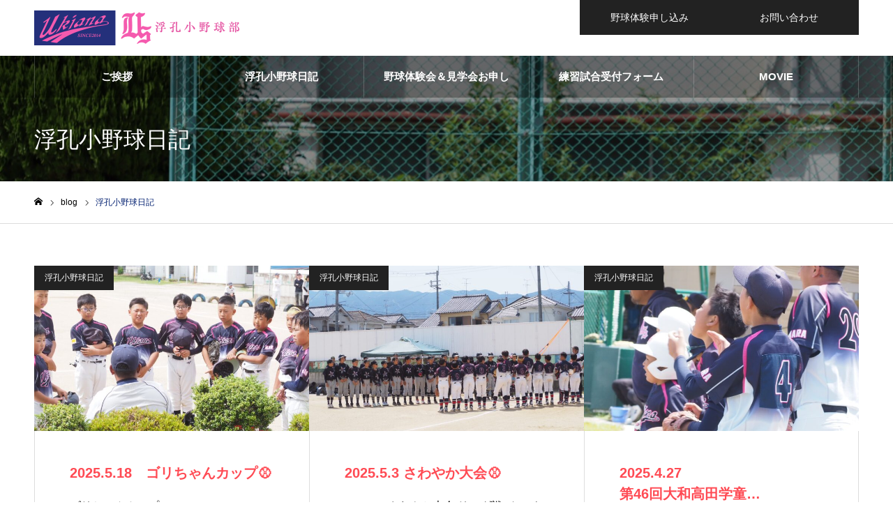

--- FILE ---
content_type: text/html; charset=UTF-8
request_url: https://event-hikaku.com/category/blog/page/2/
body_size: 13336
content:
<!DOCTYPE html>
<html class="pc" dir="ltr" lang="ja" prefix="og: https://ogp.me/ns#">
<head>
<meta charset="UTF-8">
<!--[if IE]><meta http-equiv="X-UA-Compatible" content="IE=edge"><![endif]-->
<meta name="viewport" content="width=device-width">
<meta name="format-detection" content="telephone=no">
<meta name="description" content="">
<link rel="pingback" href="https://event-hikaku.com/xmlrpc.php">
<link rel="shortcut icon" href="https://event-hikaku.com/wp-content/uploads/2021/10/cropped-icon.jpg">
<title>浮孔小野球日記 - 浮孔小野球部｜奈良県大和高田市 - Page 2</title>
	<style>img:is([sizes="auto" i], [sizes^="auto," i]) { contain-intrinsic-size: 3000px 1500px }</style>
	
		<!-- All in One SEO 4.8.9 - aioseo.com -->
	<meta name="description" content="- Page 2" />
	<meta name="robots" content="noindex, nofollow, max-image-preview:large" />
	<link rel="canonical" href="https://event-hikaku.com/category/blog/" />
	<link rel="prev" href="https://event-hikaku.com/category/blog/" />
	<link rel="next" href="https://event-hikaku.com/category/blog/page/3/" />
	<meta name="generator" content="All in One SEO (AIOSEO) 4.8.9" />
		<script type="application/ld+json" class="aioseo-schema">
			{"@context":"https:\/\/schema.org","@graph":[{"@type":"BreadcrumbList","@id":"https:\/\/event-hikaku.com\/category\/blog\/page\/2\/#breadcrumblist","itemListElement":[{"@type":"ListItem","@id":"https:\/\/event-hikaku.com#listItem","position":1,"name":"\u30db\u30fc\u30e0","item":"https:\/\/event-hikaku.com","nextItem":{"@type":"ListItem","@id":"https:\/\/event-hikaku.com\/category\/blog\/#listItem","name":"\u6d6e\u5b54\u5c0f\u91ce\u7403\u65e5\u8a18"}},{"@type":"ListItem","@id":"https:\/\/event-hikaku.com\/category\/blog\/#listItem","position":2,"name":"\u6d6e\u5b54\u5c0f\u91ce\u7403\u65e5\u8a18","item":"https:\/\/event-hikaku.com\/category\/blog\/","nextItem":{"@type":"ListItem","@id":"https:\/\/event-hikaku.com\/category\/blog\/page\/2#listItem","name":"\u30da\u30fc\u30b8 2"},"previousItem":{"@type":"ListItem","@id":"https:\/\/event-hikaku.com#listItem","name":"\u30db\u30fc\u30e0"}},{"@type":"ListItem","@id":"https:\/\/event-hikaku.com\/category\/blog\/page\/2#listItem","position":3,"name":"\u30da\u30fc\u30b8 2","previousItem":{"@type":"ListItem","@id":"https:\/\/event-hikaku.com\/category\/blog\/#listItem","name":"\u6d6e\u5b54\u5c0f\u91ce\u7403\u65e5\u8a18"}}]},{"@type":"CollectionPage","@id":"https:\/\/event-hikaku.com\/category\/blog\/page\/2\/#collectionpage","url":"https:\/\/event-hikaku.com\/category\/blog\/page\/2\/","name":"\u6d6e\u5b54\u5c0f\u91ce\u7403\u65e5\u8a18 - \u6d6e\u5b54\u5c0f\u91ce\u7403\u90e8\uff5c\u5948\u826f\u770c\u5927\u548c\u9ad8\u7530\u5e02 - Page 2","description":"- Page 2","inLanguage":"ja","isPartOf":{"@id":"https:\/\/event-hikaku.com\/#website"},"breadcrumb":{"@id":"https:\/\/event-hikaku.com\/category\/blog\/page\/2\/#breadcrumblist"}},{"@type":"Organization","@id":"https:\/\/event-hikaku.com\/#organization","name":"\u6d6e\u5b54\u5c0f\u91ce\u7403\u90e8\uff5c\u5948\u826f\u770c\u5927\u548c\u9ad8\u7530\u5e02","description":"\u3010\u90e8\u54e1\u52df\u96c6\u4e2d\u3011\u5948\u826f\u770c\u5927\u4f1a\u3067\u512a\u52dd\u5b9f\u7e3eNO1\u306e\u5c11\u5e74\u91ce\u7403\u30c1\u30fc\u30e0 \u6d6e\u5b54\u5c11\u5e74\u91ce\u7403UKIANA BASEBALL TEAM","url":"https:\/\/event-hikaku.com\/"},{"@type":"WebSite","@id":"https:\/\/event-hikaku.com\/#website","url":"https:\/\/event-hikaku.com\/","name":"\u6d6e\u5b54\u5c0f\u91ce\u7403\u90e8\uff5c\u5948\u826f\u770c\u5927\u548c\u9ad8\u7530\u5e02","description":"\u3010\u90e8\u54e1\u52df\u96c6\u4e2d\u3011\u5948\u826f\u770c\u5927\u4f1a\u3067\u512a\u52dd\u5b9f\u7e3eNO1\u306e\u5c11\u5e74\u91ce\u7403\u30c1\u30fc\u30e0 \u6d6e\u5b54\u5c11\u5e74\u91ce\u7403UKIANA BASEBALL TEAM","inLanguage":"ja","publisher":{"@id":"https:\/\/event-hikaku.com\/#organization"}}]}
		</script>
		<!-- All in One SEO -->

<link rel='dns-prefetch' href='//webfonts.xserver.jp' />
<link rel="alternate" type="application/rss+xml" title="浮孔小野球部｜奈良県大和高田市 &raquo; フィード" href="https://event-hikaku.com/feed/" />
<link rel="alternate" type="application/rss+xml" title="浮孔小野球部｜奈良県大和高田市 &raquo; コメントフィード" href="https://event-hikaku.com/comments/feed/" />
<link rel="alternate" type="application/rss+xml" title="浮孔小野球部｜奈良県大和高田市 &raquo; 浮孔小野球日記 カテゴリーのフィード" href="https://event-hikaku.com/category/blog/feed/" />
<script type="text/javascript">
/* <![CDATA[ */
window._wpemojiSettings = {"baseUrl":"https:\/\/s.w.org\/images\/core\/emoji\/16.0.1\/72x72\/","ext":".png","svgUrl":"https:\/\/s.w.org\/images\/core\/emoji\/16.0.1\/svg\/","svgExt":".svg","source":{"concatemoji":"https:\/\/event-hikaku.com\/wp-includes\/js\/wp-emoji-release.min.js?ver=6.8.3"}};
/*! This file is auto-generated */
!function(s,n){var o,i,e;function c(e){try{var t={supportTests:e,timestamp:(new Date).valueOf()};sessionStorage.setItem(o,JSON.stringify(t))}catch(e){}}function p(e,t,n){e.clearRect(0,0,e.canvas.width,e.canvas.height),e.fillText(t,0,0);var t=new Uint32Array(e.getImageData(0,0,e.canvas.width,e.canvas.height).data),a=(e.clearRect(0,0,e.canvas.width,e.canvas.height),e.fillText(n,0,0),new Uint32Array(e.getImageData(0,0,e.canvas.width,e.canvas.height).data));return t.every(function(e,t){return e===a[t]})}function u(e,t){e.clearRect(0,0,e.canvas.width,e.canvas.height),e.fillText(t,0,0);for(var n=e.getImageData(16,16,1,1),a=0;a<n.data.length;a++)if(0!==n.data[a])return!1;return!0}function f(e,t,n,a){switch(t){case"flag":return n(e,"\ud83c\udff3\ufe0f\u200d\u26a7\ufe0f","\ud83c\udff3\ufe0f\u200b\u26a7\ufe0f")?!1:!n(e,"\ud83c\udde8\ud83c\uddf6","\ud83c\udde8\u200b\ud83c\uddf6")&&!n(e,"\ud83c\udff4\udb40\udc67\udb40\udc62\udb40\udc65\udb40\udc6e\udb40\udc67\udb40\udc7f","\ud83c\udff4\u200b\udb40\udc67\u200b\udb40\udc62\u200b\udb40\udc65\u200b\udb40\udc6e\u200b\udb40\udc67\u200b\udb40\udc7f");case"emoji":return!a(e,"\ud83e\udedf")}return!1}function g(e,t,n,a){var r="undefined"!=typeof WorkerGlobalScope&&self instanceof WorkerGlobalScope?new OffscreenCanvas(300,150):s.createElement("canvas"),o=r.getContext("2d",{willReadFrequently:!0}),i=(o.textBaseline="top",o.font="600 32px Arial",{});return e.forEach(function(e){i[e]=t(o,e,n,a)}),i}function t(e){var t=s.createElement("script");t.src=e,t.defer=!0,s.head.appendChild(t)}"undefined"!=typeof Promise&&(o="wpEmojiSettingsSupports",i=["flag","emoji"],n.supports={everything:!0,everythingExceptFlag:!0},e=new Promise(function(e){s.addEventListener("DOMContentLoaded",e,{once:!0})}),new Promise(function(t){var n=function(){try{var e=JSON.parse(sessionStorage.getItem(o));if("object"==typeof e&&"number"==typeof e.timestamp&&(new Date).valueOf()<e.timestamp+604800&&"object"==typeof e.supportTests)return e.supportTests}catch(e){}return null}();if(!n){if("undefined"!=typeof Worker&&"undefined"!=typeof OffscreenCanvas&&"undefined"!=typeof URL&&URL.createObjectURL&&"undefined"!=typeof Blob)try{var e="postMessage("+g.toString()+"("+[JSON.stringify(i),f.toString(),p.toString(),u.toString()].join(",")+"));",a=new Blob([e],{type:"text/javascript"}),r=new Worker(URL.createObjectURL(a),{name:"wpTestEmojiSupports"});return void(r.onmessage=function(e){c(n=e.data),r.terminate(),t(n)})}catch(e){}c(n=g(i,f,p,u))}t(n)}).then(function(e){for(var t in e)n.supports[t]=e[t],n.supports.everything=n.supports.everything&&n.supports[t],"flag"!==t&&(n.supports.everythingExceptFlag=n.supports.everythingExceptFlag&&n.supports[t]);n.supports.everythingExceptFlag=n.supports.everythingExceptFlag&&!n.supports.flag,n.DOMReady=!1,n.readyCallback=function(){n.DOMReady=!0}}).then(function(){return e}).then(function(){var e;n.supports.everything||(n.readyCallback(),(e=n.source||{}).concatemoji?t(e.concatemoji):e.wpemoji&&e.twemoji&&(t(e.twemoji),t(e.wpemoji)))}))}((window,document),window._wpemojiSettings);
/* ]]> */
</script>
<link rel="preconnect" href="https://fonts.googleapis.com">
<link rel="preconnect" href="https://fonts.gstatic.com" crossorigin>
<link href="https://fonts.googleapis.com/css2?family=Noto+Sans+JP:wght@400;600" rel="stylesheet">
<link rel='stylesheet' id='style-css' href='https://event-hikaku.com/wp-content/themes/noel_tcd072/style.css?ver=1.21.2' type='text/css' media='all' />
<link rel='stylesheet' id='sbi_styles-css' href='https://event-hikaku.com/wp-content/plugins/instagram-feed/css/sbi-styles.min.css?ver=6.9.1' type='text/css' media='all' />
<style id='wp-emoji-styles-inline-css' type='text/css'>

	img.wp-smiley, img.emoji {
		display: inline !important;
		border: none !important;
		box-shadow: none !important;
		height: 1em !important;
		width: 1em !important;
		margin: 0 0.07em !important;
		vertical-align: -0.1em !important;
		background: none !important;
		padding: 0 !important;
	}
</style>
<link rel='stylesheet' id='wp-block-library-css' href='https://event-hikaku.com/wp-includes/css/dist/block-library/style.min.css?ver=6.8.3' type='text/css' media='all' />
<style id='classic-theme-styles-inline-css' type='text/css'>
/*! This file is auto-generated */
.wp-block-button__link{color:#fff;background-color:#32373c;border-radius:9999px;box-shadow:none;text-decoration:none;padding:calc(.667em + 2px) calc(1.333em + 2px);font-size:1.125em}.wp-block-file__button{background:#32373c;color:#fff;text-decoration:none}
</style>
<style id='global-styles-inline-css' type='text/css'>
:root{--wp--preset--aspect-ratio--square: 1;--wp--preset--aspect-ratio--4-3: 4/3;--wp--preset--aspect-ratio--3-4: 3/4;--wp--preset--aspect-ratio--3-2: 3/2;--wp--preset--aspect-ratio--2-3: 2/3;--wp--preset--aspect-ratio--16-9: 16/9;--wp--preset--aspect-ratio--9-16: 9/16;--wp--preset--color--black: #000000;--wp--preset--color--cyan-bluish-gray: #abb8c3;--wp--preset--color--white: #ffffff;--wp--preset--color--pale-pink: #f78da7;--wp--preset--color--vivid-red: #cf2e2e;--wp--preset--color--luminous-vivid-orange: #ff6900;--wp--preset--color--luminous-vivid-amber: #fcb900;--wp--preset--color--light-green-cyan: #7bdcb5;--wp--preset--color--vivid-green-cyan: #00d084;--wp--preset--color--pale-cyan-blue: #8ed1fc;--wp--preset--color--vivid-cyan-blue: #0693e3;--wp--preset--color--vivid-purple: #9b51e0;--wp--preset--gradient--vivid-cyan-blue-to-vivid-purple: linear-gradient(135deg,rgba(6,147,227,1) 0%,rgb(155,81,224) 100%);--wp--preset--gradient--light-green-cyan-to-vivid-green-cyan: linear-gradient(135deg,rgb(122,220,180) 0%,rgb(0,208,130) 100%);--wp--preset--gradient--luminous-vivid-amber-to-luminous-vivid-orange: linear-gradient(135deg,rgba(252,185,0,1) 0%,rgba(255,105,0,1) 100%);--wp--preset--gradient--luminous-vivid-orange-to-vivid-red: linear-gradient(135deg,rgba(255,105,0,1) 0%,rgb(207,46,46) 100%);--wp--preset--gradient--very-light-gray-to-cyan-bluish-gray: linear-gradient(135deg,rgb(238,238,238) 0%,rgb(169,184,195) 100%);--wp--preset--gradient--cool-to-warm-spectrum: linear-gradient(135deg,rgb(74,234,220) 0%,rgb(151,120,209) 20%,rgb(207,42,186) 40%,rgb(238,44,130) 60%,rgb(251,105,98) 80%,rgb(254,248,76) 100%);--wp--preset--gradient--blush-light-purple: linear-gradient(135deg,rgb(255,206,236) 0%,rgb(152,150,240) 100%);--wp--preset--gradient--blush-bordeaux: linear-gradient(135deg,rgb(254,205,165) 0%,rgb(254,45,45) 50%,rgb(107,0,62) 100%);--wp--preset--gradient--luminous-dusk: linear-gradient(135deg,rgb(255,203,112) 0%,rgb(199,81,192) 50%,rgb(65,88,208) 100%);--wp--preset--gradient--pale-ocean: linear-gradient(135deg,rgb(255,245,203) 0%,rgb(182,227,212) 50%,rgb(51,167,181) 100%);--wp--preset--gradient--electric-grass: linear-gradient(135deg,rgb(202,248,128) 0%,rgb(113,206,126) 100%);--wp--preset--gradient--midnight: linear-gradient(135deg,rgb(2,3,129) 0%,rgb(40,116,252) 100%);--wp--preset--font-size--small: 13px;--wp--preset--font-size--medium: 20px;--wp--preset--font-size--large: 36px;--wp--preset--font-size--x-large: 42px;--wp--preset--spacing--20: 0.44rem;--wp--preset--spacing--30: 0.67rem;--wp--preset--spacing--40: 1rem;--wp--preset--spacing--50: 1.5rem;--wp--preset--spacing--60: 2.25rem;--wp--preset--spacing--70: 3.38rem;--wp--preset--spacing--80: 5.06rem;--wp--preset--shadow--natural: 6px 6px 9px rgba(0, 0, 0, 0.2);--wp--preset--shadow--deep: 12px 12px 50px rgba(0, 0, 0, 0.4);--wp--preset--shadow--sharp: 6px 6px 0px rgba(0, 0, 0, 0.2);--wp--preset--shadow--outlined: 6px 6px 0px -3px rgba(255, 255, 255, 1), 6px 6px rgba(0, 0, 0, 1);--wp--preset--shadow--crisp: 6px 6px 0px rgba(0, 0, 0, 1);}:where(.is-layout-flex){gap: 0.5em;}:where(.is-layout-grid){gap: 0.5em;}body .is-layout-flex{display: flex;}.is-layout-flex{flex-wrap: wrap;align-items: center;}.is-layout-flex > :is(*, div){margin: 0;}body .is-layout-grid{display: grid;}.is-layout-grid > :is(*, div){margin: 0;}:where(.wp-block-columns.is-layout-flex){gap: 2em;}:where(.wp-block-columns.is-layout-grid){gap: 2em;}:where(.wp-block-post-template.is-layout-flex){gap: 1.25em;}:where(.wp-block-post-template.is-layout-grid){gap: 1.25em;}.has-black-color{color: var(--wp--preset--color--black) !important;}.has-cyan-bluish-gray-color{color: var(--wp--preset--color--cyan-bluish-gray) !important;}.has-white-color{color: var(--wp--preset--color--white) !important;}.has-pale-pink-color{color: var(--wp--preset--color--pale-pink) !important;}.has-vivid-red-color{color: var(--wp--preset--color--vivid-red) !important;}.has-luminous-vivid-orange-color{color: var(--wp--preset--color--luminous-vivid-orange) !important;}.has-luminous-vivid-amber-color{color: var(--wp--preset--color--luminous-vivid-amber) !important;}.has-light-green-cyan-color{color: var(--wp--preset--color--light-green-cyan) !important;}.has-vivid-green-cyan-color{color: var(--wp--preset--color--vivid-green-cyan) !important;}.has-pale-cyan-blue-color{color: var(--wp--preset--color--pale-cyan-blue) !important;}.has-vivid-cyan-blue-color{color: var(--wp--preset--color--vivid-cyan-blue) !important;}.has-vivid-purple-color{color: var(--wp--preset--color--vivid-purple) !important;}.has-black-background-color{background-color: var(--wp--preset--color--black) !important;}.has-cyan-bluish-gray-background-color{background-color: var(--wp--preset--color--cyan-bluish-gray) !important;}.has-white-background-color{background-color: var(--wp--preset--color--white) !important;}.has-pale-pink-background-color{background-color: var(--wp--preset--color--pale-pink) !important;}.has-vivid-red-background-color{background-color: var(--wp--preset--color--vivid-red) !important;}.has-luminous-vivid-orange-background-color{background-color: var(--wp--preset--color--luminous-vivid-orange) !important;}.has-luminous-vivid-amber-background-color{background-color: var(--wp--preset--color--luminous-vivid-amber) !important;}.has-light-green-cyan-background-color{background-color: var(--wp--preset--color--light-green-cyan) !important;}.has-vivid-green-cyan-background-color{background-color: var(--wp--preset--color--vivid-green-cyan) !important;}.has-pale-cyan-blue-background-color{background-color: var(--wp--preset--color--pale-cyan-blue) !important;}.has-vivid-cyan-blue-background-color{background-color: var(--wp--preset--color--vivid-cyan-blue) !important;}.has-vivid-purple-background-color{background-color: var(--wp--preset--color--vivid-purple) !important;}.has-black-border-color{border-color: var(--wp--preset--color--black) !important;}.has-cyan-bluish-gray-border-color{border-color: var(--wp--preset--color--cyan-bluish-gray) !important;}.has-white-border-color{border-color: var(--wp--preset--color--white) !important;}.has-pale-pink-border-color{border-color: var(--wp--preset--color--pale-pink) !important;}.has-vivid-red-border-color{border-color: var(--wp--preset--color--vivid-red) !important;}.has-luminous-vivid-orange-border-color{border-color: var(--wp--preset--color--luminous-vivid-orange) !important;}.has-luminous-vivid-amber-border-color{border-color: var(--wp--preset--color--luminous-vivid-amber) !important;}.has-light-green-cyan-border-color{border-color: var(--wp--preset--color--light-green-cyan) !important;}.has-vivid-green-cyan-border-color{border-color: var(--wp--preset--color--vivid-green-cyan) !important;}.has-pale-cyan-blue-border-color{border-color: var(--wp--preset--color--pale-cyan-blue) !important;}.has-vivid-cyan-blue-border-color{border-color: var(--wp--preset--color--vivid-cyan-blue) !important;}.has-vivid-purple-border-color{border-color: var(--wp--preset--color--vivid-purple) !important;}.has-vivid-cyan-blue-to-vivid-purple-gradient-background{background: var(--wp--preset--gradient--vivid-cyan-blue-to-vivid-purple) !important;}.has-light-green-cyan-to-vivid-green-cyan-gradient-background{background: var(--wp--preset--gradient--light-green-cyan-to-vivid-green-cyan) !important;}.has-luminous-vivid-amber-to-luminous-vivid-orange-gradient-background{background: var(--wp--preset--gradient--luminous-vivid-amber-to-luminous-vivid-orange) !important;}.has-luminous-vivid-orange-to-vivid-red-gradient-background{background: var(--wp--preset--gradient--luminous-vivid-orange-to-vivid-red) !important;}.has-very-light-gray-to-cyan-bluish-gray-gradient-background{background: var(--wp--preset--gradient--very-light-gray-to-cyan-bluish-gray) !important;}.has-cool-to-warm-spectrum-gradient-background{background: var(--wp--preset--gradient--cool-to-warm-spectrum) !important;}.has-blush-light-purple-gradient-background{background: var(--wp--preset--gradient--blush-light-purple) !important;}.has-blush-bordeaux-gradient-background{background: var(--wp--preset--gradient--blush-bordeaux) !important;}.has-luminous-dusk-gradient-background{background: var(--wp--preset--gradient--luminous-dusk) !important;}.has-pale-ocean-gradient-background{background: var(--wp--preset--gradient--pale-ocean) !important;}.has-electric-grass-gradient-background{background: var(--wp--preset--gradient--electric-grass) !important;}.has-midnight-gradient-background{background: var(--wp--preset--gradient--midnight) !important;}.has-small-font-size{font-size: var(--wp--preset--font-size--small) !important;}.has-medium-font-size{font-size: var(--wp--preset--font-size--medium) !important;}.has-large-font-size{font-size: var(--wp--preset--font-size--large) !important;}.has-x-large-font-size{font-size: var(--wp--preset--font-size--x-large) !important;}
:where(.wp-block-post-template.is-layout-flex){gap: 1.25em;}:where(.wp-block-post-template.is-layout-grid){gap: 1.25em;}
:where(.wp-block-columns.is-layout-flex){gap: 2em;}:where(.wp-block-columns.is-layout-grid){gap: 2em;}
:root :where(.wp-block-pullquote){font-size: 1.5em;line-height: 1.6;}
</style>
<link rel='stylesheet' id='contact-form-7-css' href='https://event-hikaku.com/wp-content/plugins/contact-form-7/includes/css/styles.css?ver=6.1.3' type='text/css' media='all' />
<link rel='stylesheet' id='tcd-maps-css' href='https://event-hikaku.com/wp-content/plugins/tcd-google-maps/admin.css?ver=6.8.3' type='text/css' media='all' />
<style>:root {
  --tcd-font-type1: Arial,"Hiragino Sans","Yu Gothic Medium","Meiryo",sans-serif;
  --tcd-font-type2: "Times New Roman",Times,"Yu Mincho","游明朝","游明朝体","Hiragino Mincho Pro",serif;
  --tcd-font-type3: Palatino,"Yu Kyokasho","游教科書体","UD デジタル 教科書体 N","游明朝","游明朝体","Hiragino Mincho Pro","Meiryo",serif;
  --tcd-font-type-logo: "Noto Sans JP",sans-serif;
}</style>
<script type="text/javascript" src="https://event-hikaku.com/wp-includes/js/jquery/jquery.min.js?ver=3.7.1" id="jquery-core-js"></script>
<script type="text/javascript" src="https://event-hikaku.com/wp-includes/js/jquery/jquery-migrate.min.js?ver=3.4.1" id="jquery-migrate-js"></script>
<script type="text/javascript" src="//webfonts.xserver.jp/js/xserverv3.js?fadein=0&amp;ver=2.0.8" id="typesquare_std-js"></script>
<link rel="https://api.w.org/" href="https://event-hikaku.com/wp-json/" /><link rel="alternate" title="JSON" type="application/json" href="https://event-hikaku.com/wp-json/wp/v2/categories/4" /><link rel="stylesheet" href="https://event-hikaku.com/wp-content/themes/noel_tcd072/css/design-plus.css?ver=1.21.2">
<link rel="stylesheet" href="https://event-hikaku.com/wp-content/themes/noel_tcd072/css/sns-botton.css?ver=1.21.2">
<link rel="stylesheet" media="screen and (max-width:1250px)" href="https://event-hikaku.com/wp-content/themes/noel_tcd072/css/responsive.css?ver=1.21.2">
<link rel="stylesheet" media="screen and (max-width:1250px)" href="https://event-hikaku.com/wp-content/themes/noel_tcd072/css/footer-bar.css?ver=1.21.2">

<script src="https://event-hikaku.com/wp-content/themes/noel_tcd072/js/jquery.easing.1.4.js?ver=1.21.2"></script>
<script src="https://event-hikaku.com/wp-content/themes/noel_tcd072/js/jscript.js?ver=1.21.2"></script>
<script src="https://event-hikaku.com/wp-content/themes/noel_tcd072/js/comment.js?ver=1.21.2"></script>


<link rel="stylesheet" href="https://event-hikaku.com/wp-content/themes/noel_tcd072/js/perfect-scrollbar.css?ver=1.21.2">
<script src="https://event-hikaku.com/wp-content/themes/noel_tcd072/js/perfect-scrollbar.min.js?ver=1.21.2"></script>

<script src="https://event-hikaku.com/wp-content/themes/noel_tcd072/js/tcd_cookie.js?ver=1.21.2"></script>


<style type="text/css">

body, input, textarea { font-family: var(--tcd-font-type1); }

.rich_font, .p-vertical { font-family:var(--tcd-font-type1); }

.rich_font_1 { font-family: var(--tcd-font-type1); }
.rich_font_2 { font-family:var(--tcd-font-type2);  font-weight:500; }
.rich_font_3 { font-family: var(--tcd-font-type3); font-weight:500; }
.rich_font_logo { font-family: var(--tcd-font-type-logo); font-weight: bold !important;}


.home #header_top { background:rgba(255,255,255,0.7); }
#header_top { background:rgba(255,255,255,1); }
#header_logo a { color:#000000; }
.pc #global_menu { background:rgba(0,0,0,0.2); }
.pc #global_menu > ul { border-left:1px solid rgba(255,255,255,0.2); }
.pc #global_menu > ul > li { border-right:1px solid rgba(255,255,255,0.2); }
.pc #global_menu > ul > li > a, .pc #global_menu ul ul li.menu-item-has-children > a:before { color:#ffffff; }
.pc #global_menu > ul > li > a:after { background:#ff474f; }
.pc #global_menu ul ul a { color:#ffffff; background:#ff4f58; }
.pc #global_menu ul ul a:hover { background:#d93f48; }
.pc .header_fix #global_menu { background:rgba(0,0,0,0.8); }
.pc .header_fix #global_menu > ul { border-left:1px solid rgba(255,255,255,0.5); }
.pc .header_fix #global_menu > ul > li { border-right:1px solid rgba(255,255,255,0.5); }
.mobile #mobile_menu { background:#222222; }
.mobile #global_menu a { color:#ffffff !important; background:#222222; border-bottom:1px solid #444444; }
.mobile #global_menu li li a { background:#333333; }
.mobile #global_menu a:hover, #mobile_menu .close_button:hover, #mobile_menu #global_menu .child_menu_button:hover { color:#ffffff !important; background:#ff4b54; }
.megamenu_clinic_list1 { border-color:#dddddd; background:#ffffff; }
.megamenu_clinic_list1 a { background:#ffffff; }
.megamenu_clinic_list1 ol, .megamenu_clinic_list1 li { border-color:#dddddd; }
.megamenu_clinic_list1 .title { color:#ff4b54; }
.megamenu_clinic_list2 { border-color:#dddddd; background:#ffffff; }
.megamenu_clinic_list2 a { background:#ffffff; }
.megamenu_clinic_list2_inner, .megamenu_clinic_list2 ol, .megamenu_clinic_list2 li { border-color:#dddddd; }
.megamenu_clinic_list2 .headline, .megamenu_clinic_list2 .title { color:#ff4b54; }
.megamenu_clinic_list2 .link_button a { color:#FFFFFF; background:#222222; }
.megamenu_clinic_list2 .link_button a:hover { color:#FFFFFF; background:#f45963; }
.megamenu_campaign_list { background:#f4f4f5; }
.megamenu_campaign_list .post_list_area, .megamenu_campaign_list .menu_area a:hover, .megamenu_campaign_list .menu_area li.active a { background:#ffffff; }
.megamenu_campaign_list .menu_area a { background:#ff474f; }
.megamenu_campaign_list .menu_area a:hover, .megamenu_campaign_list .menu_area li.active a { color:#ff474f; }
.pc .header_fix #header_top { background:rgba(255,255,255,0.7); }
.header_fix #header_logo a { color:#000000 !important; }
#header_button .button1 a, #footer_button .button1 a { color:#FFFFFF; background:#222222; }
#header_button .button1 a:hover, #footer_button .button1 a:hover { color:#FFFFFF; background:#f45963; }
#header_button .button2 a, #footer_button .button2 a { color:#FFFFFF; background:#222222; }
#header_button .button2 a:hover, #footer_button .button2 a:hover { color:#FFFFFF; background:#f45963; }
#footer_info_content1 .button a { color:#FFFFFF; background:#222222; }
#footer_info_content1 .button a:hover { color:#FFFFFF; background:#f45963; }
#footer_info_content2 .button a { color:#FFFFFF; background:#222222; }
#footer_info_content2 .button a:hover { color:#FFFFFF; background:#f45963; }
#footer_banner .title { color:#f95660; font-size:20px; }
#footer_menu_area, #footer_menu_area a, #footer_menu .footer_headline a:before { color:#000000; }
#footer_menu_area .footer_headline a { color:#f95660; }
#footer_menu_area a:hover, #footer_menu .footer_headline a:hover:before { color:#f95660; }
#footer_bottom, #footer_bottom a { color:#ffffff; }
@media screen and (max-width:950px) {
  #footer_banner .title { font-size:16px; }
}
body.single #main_col { font-size:16px; }
#page_header_catch .catch { font-size:42px; color:#FFFFFF; }
#page_header_catch .desc { font-size:16px; color:#FFFFFF; }
#page_header_catch .title { font-size:32px; color:#FFFFFF; }
#blog_list .title_area .title { font-size:20px; color:#ff4b54; }
#blog_list a:hover .title_area .title { color:#cccccc; }
#blog_list .category a, #single_category a { color:#FFFFFF; background:#222222; }
#blog_list .category a:hover, #single_category a:hover { color:#FFFFFF; background:#777777; }
#post_title_area .title { font-size:20px; }
#related_post .headline { font-size:20px; color:#ff4b52; }
@media screen and (max-width:950px) {
  body.single #main_col { font-size:14px; }
  #page_header_catch .catch { font-size:22px; }
  #page_header_catch .desc { font-size:14px; }
  #page_header_catch .title { font-size:20px; }
  #blog_list .title_area .title { font-size:16px; }
  #post_title_area .title { font-size:18px; }
  #related_post .headline { font-size:16px; }
}

.author_profile a.avatar img, .animate_image img, .animate_background .image {
  width:100%; height:auto;
  -webkit-transition: transform  0.75s ease;
  transition: transform  0.75s ease;
}
.author_profile a.avatar:hover img, .animate_image:hover img, .animate_background:hover .image, #index_staff_slider a:hover img {
  -webkit-transform: scale(1.2);
  transform: scale(1.2);
}




a { color:#000; }

#bread_crumb li.last span, #comment_headline, .tcd_category_list a:hover, .tcd_category_list .child_menu_button:hover, .side_headline, #faq_category li a:hover, #faq_category li.active a, #archive_service .bottom_area .sub_category li a:hover,
  #side_service_category_list a:hover, #side_service_category_list li.active > a, #side_faq_category_list a:hover, #side_faq_category_list li.active a, #side_staff_list a:hover, #side_staff_list li.active a, .cf_data_list li a:hover,
    #side_campaign_category_list a:hover, #side_campaign_category_list li.active a, #side_clinic_list a:hover, #side_clinic_list li.active a
{ color: #001f70; }

#page_header .tab, #return_top a, #comment_tab li a:hover, #comment_tab li.active a, #comment_header #comment_closed p, #submit_comment:hover, #cancel_comment_reply a:hover, #p_readmore .button:hover,
  #wp-calendar td a:hover, #post_pagination p, #post_pagination a:hover, .page_navi span.current, .page_navi a:hover, .c-pw__btn:hover
{ background-color: #001f70; }

#guest_info input:focus, #comment_textarea textarea:focus, .c-pw__box-input:focus
{ border-color: #001f70; }

#comment_tab li.active a:after, #comment_header #comment_closed p:after
{ border-color:#001f70 transparent transparent transparent; }


#header_logo a:hover, #footer a:hover, .cardlink_title a:hover, #menu_button:hover:before, #header_logo a:hover, #related_post .item a:hover, .comment a:hover, .comment_form_wrapper a:hover, #next_prev_post a:hover,
  #bread_crumb a:hover, #bread_crumb li.home a:hover:after, .author_profile a:hover, .author_profile .author_link li a:hover:before, #post_meta_bottom a:hover, #next_prev_post a:hover:before,
    #recent_news a.link:hover, #recent_news .link:hover:after, #recent_news li a:hover .title, #searchform .submit_button:hover:before, .styled_post_list1 a:hover .title_area, .styled_post_list1 a:hover .date, .p-dropdown__title:hover:after, .p-dropdown__list li a:hover
{ color: #999999; }
.author_profile .author_link li.note a:hover:before{ background-color: #999999; }

.post_content a, .custom-html-widget a { color: #f95660; }
.post_content a:hover, .custom-html-widget a:hover { color:#444444; }
#return_top a:hover { background-color: #d93f48; }
.frost_bg:before { background:rgba(255,255,255,0.2); }
.blur_image img { filter:blur(5px); }
#site_wrap { display:none; }
#site_loader_overlay {
  background:#ffffff;
  opacity: 1;
  position: fixed;
  top: 0px;
  left: 0px;
  width: 100%;
  height: 100%;
  width: 100vw;
  height: 100vh;
  z-index: 99999;
}
#site_loader_animation {
  width: 48px;
  height: 48px;
  font-size: 10px;
  text-indent: -9999em;
  position: fixed;
  top: 0;
  left: 0;
	right: 0;
	bottom: 0;
	margin: auto;
  border: 3px solid rgba(56,0,135,0.2);
  border-top-color: #380087;
  border-radius: 50%;
  -webkit-animation: loading-circle 1.1s infinite linear;
  animation: loading-circle 1.1s infinite linear;
}
@-webkit-keyframes loading-circle {
  0% { -webkit-transform: rotate(0deg); transform: rotate(0deg); }
  100% { -webkit-transform: rotate(360deg); transform: rotate(360deg); }
}
@media only screen and (max-width: 767px) {
	#site_loader_animation { width: 30px; height: 30px; }
}
@keyframes loading-circle {
  0% { -webkit-transform: rotate(0deg); transform: rotate(0deg); }
  100% { -webkit-transform: rotate(360deg); transform: rotate(360deg); }
}



</style>

<link rel="icon" href="https://event-hikaku.com/wp-content/uploads/2021/11/cropped-LOGOMINI-32x32.png" sizes="32x32" />
<link rel="icon" href="https://event-hikaku.com/wp-content/uploads/2021/11/cropped-LOGOMINI-192x192.png" sizes="192x192" />
<link rel="apple-touch-icon" href="https://event-hikaku.com/wp-content/uploads/2021/11/cropped-LOGOMINI-180x180.png" />
<meta name="msapplication-TileImage" content="https://event-hikaku.com/wp-content/uploads/2021/11/cropped-LOGOMINI-270x270.png" />
		<style type="text/css" id="wp-custom-css">
			#header_slider_wrap .caption.para_slider_caption h2 {
	display     : inline-block;
  font-weight : bold;
  color       : #ffffff;
  text-shadow:  2px  2px 10px black ,
               -2px  2px 10px black ,
                2px -2px 10px black ,
               -2px -2px 10px black;
	font-weight: 900;
}

#header_slider_wrap .caption.para_slider_caption p {
  font-weight : bold;
  color       : #ffffff;
  text-shadow:  2px  2px 10px black ,
               -2px  2px 10px black ,
                2px -2px 10px black ,
               -2px -2px 10px black;
	font-weight: 900;
}

#header_slider_wrap{
font-family:sans-serif;}

.q_button {
    -webkit-box-sizing: border-box;
    box-sizing: border-box;
    display: inline-block;
    min-width: 200px;
    max-width: 90%;
    margin: 0;
    padding: .6em 1.3em .5em;
    background-color: #fe535c;
    color: #fff !important;
    font-size: 100%;
    font-weight: 400;
    text-align: center;
    text-decoration: none;
    vertical-align: middle;
    -webkit-transition: all 0.3s ease-in-out 0s;
    transition: all 0.3s ease-in-out 0s;
}

.pc #global_menu {
    background: rgb(0 0 0 / 30%);
}
.pc #global_menu > ul > li > a {
    padding: 0 22px;
    font-size: 15px;
    text-decoration: none;
    height: 60px;
    line-height: 60px;
    display: block;
    position: relative;
    overflow: hidden;
    -webkit-box-sizing: border-box;
    box-sizing: border-box;
    font-weight: bold;
}

	@media screen and (max-width:559px) {
#header_logo .mobile_logo_image {
    display: block;
    width: 80%;
    height: 90%;
}}

@media screen and (max-width: 750px)
.has_mobile_word span.mobile {
    display: block;
    font-size: 12px !important;
}		</style>
		<!-- Global site tag (gtag.js) - Google Analytics -->
<script async src="https://www.googletagmanager.com/gtag/js?id=UA-190907752-1"></script>
<script>
  window.dataLayer = window.dataLayer || [];
  function gtag(){dataLayer.push(arguments);}
  gtag('js', new Date());

  gtag('config', 'UA-190907752-1');
</script>

</head>
<body id="body" class="archive paged category category-blog category-4 wp-embed-responsive paged-2 category-paged-2 wp-theme-noel_tcd072 has_header_button layout2">


<div id="container">

 <header id="header">

  <div id="header_top">
   <div id="header_top_inner">
    <div id="header_logo">
     
<div class="logo">
 <a href="https://event-hikaku.com/" title="浮孔小野球部｜奈良県大和高田市">
        <img class="pc_logo_image" src="https://event-hikaku.com/wp-content/uploads/2021/11/logo3.png?1762693493" alt="浮孔小野球部｜奈良県大和高田市" title="浮孔小野球部｜奈良県大和高田市" width="300" height="50" />
          <img class="mobile_logo_image" src="https://event-hikaku.com/wp-content/uploads/2021/11/logo3.png?1762693493" alt="浮孔小野球部｜奈良県大和高田市" title="浮孔小野球部｜奈良県大和高田市" width="300" height="50" />
   </a>
</div>

    </div>
        <a href="#" id="menu_button"><span>メニュー</span></a>
            <div id="header_button" class="clearfix">
          <div class="button button1">
      <a href="https://event-hikaku.com/taiken/">野球体験申し込み</a>
     </div><!-- END .header_button -->
          <div class="button button2">
      <a href="https://event-hikaku.com/toiawase/">お問い合わせ</a>
     </div><!-- END .header_button -->
         </div><!-- END #header_button -->
       </div><!-- END #header_top_inner -->
  </div><!-- END #header_top -->

    <nav id="global_menu">
   <ul id="menu-%e6%b5%ae%e5%ad%94%e5%b0%8f%e9%87%8e%e7%90%83%e6%97%a5%e8%a8%98" class="menu"><li id="menu-item-471" class="menu-item menu-item-type-post_type menu-item-object-page menu-item-471"><a href="https://event-hikaku.com/daihyou/">ご挨拶</a></li>
<li id="menu-item-468" class="menu-item menu-item-type-taxonomy menu-item-object-category current-menu-item menu-item-468"><a href="https://event-hikaku.com/category/blog/" aria-current="page">浮孔小野球日記</a></li>
<li id="menu-item-469" class="menu-item menu-item-type-post_type menu-item-object-page menu-item-469"><a href="https://event-hikaku.com/taiken/">野球体験会＆見学会お申し込み</a></li>
<li id="menu-item-470" class="menu-item menu-item-type-post_type menu-item-object-page menu-item-470"><a href="https://event-hikaku.com/toiawase/">練習試合受付フォーム</a></li>
<li id="menu-item-1765" class="menu-item menu-item-type-post_type menu-item-object-page menu-item-1765"><a href="https://event-hikaku.com/movie/">MOVIE</a></li>
</ul>  </nav>
  
 </header>


 
 <div id="page_header" class="small" style="background:url(https://event-hikaku.com/wp-content/uploads/2021/10/c029939fe34b47eee3a48eb2602a5f87e_73836924_211004_0.jpg) no-repeat center top; background-size:cover;">
 <div id="page_header_inner">
  <div id="page_header_catch">
      <h1 class="title rich_font">浮孔小野球日記</h1>     </div>
 </div>
 <div class="overlay" style="background:rgba(0,0,0,0.3);"></div></div>

<div id="bread_crumb">

<ul class="clearfix" itemscope itemtype="https://schema.org/BreadcrumbList">
 <li itemprop="itemListElement" itemscope itemtype="https://schema.org/ListItem" class="home"><a itemprop="item" href="https://event-hikaku.com/"><span itemprop="name">ホーム</span></a><meta itemprop="position" content="1"></li>
 <li itemprop="itemListElement" itemscope itemtype="https://schema.org/ListItem"><a itemprop="item" href="https://event-hikaku.com/2025/05/28/2025-5-18%e3%80%80%e3%82%b4%e3%83%aa%e3%81%a1%e3%82%83%e3%82%93%e3%82%ab%e3%83%83%e3%83%97%e2%9a%be/"><span itemprop="name">blog</span></a><meta itemprop="position" content="2"></li>
 <li class="last" itemprop="itemListElement" itemscope itemtype="https://schema.org/ListItem"><span itemprop="name">浮孔小野球日記</span><meta itemprop="position" content="3"></li>
</ul>

</div>

<div id="archive_blog" class="clearfix">

  <div id="blog_list" class="clearfix">
    <article class="item has_date">
   <p class="category"><a href="https://event-hikaku.com/category/blog/" rel="category tag">浮孔小野球日記</a> <a href="https://event-hikaku.com/category/blog/game/" rel="category tag">試合</a></p>   <a class="link animate_background" href="https://event-hikaku.com/2025/05/28/2025-5-18%e3%80%80%e3%82%b4%e3%83%aa%e3%81%a1%e3%82%83%e3%82%93%e3%82%ab%e3%83%83%e3%83%97%e2%9a%be/">
    <div class="image_wrap">
     <div class="image" style="background:url(https://event-hikaku.com/wp-content/uploads/2025/05/1748319771362-730x500.jpg) no-repeat center center; background-size:cover;"></div>
    </div>
    <div class="title_area">
     <h2 class="title rich_font" data-label="2025.5.18　ゴリちゃんカップ&#x26be;"><span>2025.5.18　ゴリちゃんカップ&#x26be;</span></h2>
     <p class="excerpt"><span> ゴリちゃんカップ&amp;#x26be;　　　　　　　　　　　　　　　　　　　VS磐園野球部　　　　　　　　　　　…</span></p>
     <p class="date"><time class="entry-date updated" datetime="2025-05-28T12:58:52+09:00">2025.05.28</time></p>    </div>
   </a>
  </article>
    <article class="item has_date">
   <p class="category"><a href="https://event-hikaku.com/category/blog/" rel="category tag">浮孔小野球日記</a> <a href="https://event-hikaku.com/category/blog/game/" rel="category tag">試合</a></p>   <a class="link animate_background" href="https://event-hikaku.com/2025/05/15/2025-5-3-%e3%81%95%e3%82%8f%e3%82%84%e3%81%8b%e5%a4%a7%e4%bc%9a%e2%9a%be/">
    <div class="image_wrap">
     <div class="image" style="background:url(https://event-hikaku.com/wp-content/uploads/2025/05/1747140108739-730x500.jpg) no-repeat center center; background-size:cover;"></div>
    </div>
    <div class="title_area">
     <h2 class="title rich_font" data-label="2025.5.3 さわやか大会&#x26be;"><span>2025.5.3 さわやか大会&#x26be;</span></h2>
     <p class="excerpt"><span>2025.5.3さわやか大会.リーグ戦+トーナメント&amp;#x26be;　　　　　　　VS大阪オールスターズJr…</span></p>
     <p class="date"><time class="entry-date updated" datetime="2025-05-15T09:34:01+09:00">2025.05.15</time></p>    </div>
   </a>
  </article>
    <article class="item has_date">
   <p class="category"><a href="https://event-hikaku.com/category/blog/" rel="category tag">浮孔小野球日記</a> <a href="https://event-hikaku.com/category/blog/game/" rel="category tag">試合</a></p>   <a class="link animate_background" href="https://event-hikaku.com/2025/05/07/2025-4-27%e3%80%80%e3%80%80%e3%80%80%e3%80%80%e3%80%80%e3%80%80%e3%80%80%e3%80%80%e3%80%80%e3%80%80%e3%80%80%e3%80%80%e3%80%80%e3%80%80%e3%80%80%e3%80%80%e7%ac%ac46%e5%9b%9e%e5%a4%a7%e5%92%8c%e9%ab%98/">
    <div class="image_wrap">
     <div class="image" style="background:url(https://event-hikaku.com/wp-content/uploads/2025/05/1746589697736-730x500.jpg) no-repeat center center; background-size:cover;"></div>
    </div>
    <div class="title_area">
     <h2 class="title rich_font" data-label="2025.4.27　　　　　　　　　　　　　　　　第46回大和高田学童…"><span>2025.4.27　　　　　　　　　　　　　　　　第46回大和高田学童…</span></h2>
     <p class="excerpt"><span>第46回 大和高田学童野球選手権大会&amp;#x26be;　　　　　　　　　　　　2回戦VS陵西サンダースさん　　…</span></p>
     <p class="date"><time class="entry-date updated" datetime="2025-05-07T19:16:31+09:00">2025.05.7</time></p>    </div>
   </a>
  </article>
    <article class="item has_date">
   <p class="category"><a href="https://event-hikaku.com/category/blog/" rel="category tag">浮孔小野球日記</a> <a href="https://event-hikaku.com/category/blog/game/" rel="category tag">試合</a></p>   <a class="link animate_background" href="https://event-hikaku.com/2025/05/06/2025-4-27-%e3%80%80%e3%80%80%e3%80%80%e3%80%80%e3%80%80%e3%80%80%e3%80%80%e3%80%80%e3%80%80%e3%80%80%e3%80%80%e3%80%80%e3%80%80%e3%80%80%e7%ac%ac46%e5%9b%9e%e5%a4%a7%e5%92%8c%e9%ab%98%e7%94%b0/">
    <div class="image_wrap">
     <div class="image" style="background:url(https://event-hikaku.com/wp-content/uploads/2025/05/1745984656118-730x500.jpg) no-repeat center center; background-size:cover;"></div>
    </div>
    <div class="title_area">
     <h2 class="title rich_font" data-label="2025.4.27 　　　　　　　　　　　　　　第46回大和高田学童野…"><span>2025.4.27 　　　　　　　　　　　　　　第46回大和高田学童野…</span></h2>
     <p class="excerpt"><span>第46回 大和高田学童野球選手権大会&amp;#x26be;VS高田イーグルスさん　先制点を入れられましたが、そこか…</span></p>
     <p class="date"><time class="entry-date updated" datetime="2025-05-06T16:32:23+09:00">2025.05.6</time></p>    </div>
   </a>
  </article>
    <article class="item has_date">
   <p class="category"><a href="https://event-hikaku.com/category/blog/" rel="category tag">浮孔小野球日記</a> <a href="https://event-hikaku.com/category/blog/game/" rel="category tag">試合</a></p>   <a class="link animate_background" href="https://event-hikaku.com/2025/04/28/2025-4-26-%e5%a4%a7%e5%92%8c%e4%bc%9a/">
    <div class="image_wrap">
     <div class="image" style="background:url(https://event-hikaku.com/wp-content/uploads/2025/04/VideoCapture_20250428-214151-720x500.jpg) no-repeat center center; background-size:cover;"></div>
    </div>
    <div class="title_area">
     <h2 class="title rich_font" data-label="2025.4.26 大和会&#x26be;"><span>2025.4.26 大和会&#x26be;</span></h2>
     <p class="excerpt"><span>大和会&amp;#x26be;2025.4.26  4回戦 VS　朝和イーグルさん相手のエラーからのスタート！それも…</span></p>
     <p class="date"><time class="entry-date updated" datetime="2025-04-28T22:04:48+09:00">2025.04.28</time></p>    </div>
   </a>
  </article>
    <article class="item has_date">
   <p class="category"><a href="https://event-hikaku.com/category/blog/game/" rel="category tag">試合</a></p>   <a class="link animate_background" href="https://event-hikaku.com/2025/04/26/2025-4-19-%e7%ac%ac45%e5%9b%9e%e9%ab%98%e5%86%86%e5%ae%ae%e8%b3%9c%e6%9d%af%e3%83%bb%e9%ab%98%e7%94%b0%e5%8c%97%e8%91%9b%e6%94%af%e9%83%a8%e4%ba%88%e9%81%b8/">
    <div class="image_wrap">
     <div class="image" style="background:url(https://event-hikaku.com/wp-content/uploads/2025/04/Point-Blur_20250423_155700-730x500.jpg) no-repeat center center; background-size:cover;"></div>
    </div>
    <div class="title_area">
     <h2 class="title rich_font" data-label="2025.4.19 第45回高円宮賜杯・高田北葛支部予選"><span>2025.4.19 第45回高円宮賜杯・高田北葛支部予選</span></h2>
     <p class="excerpt"><span>2025.4.19第45回高円宮賜杯・高田・北葛支部予選　2回戦&amp;#x26be;悔しい！悔しい！結果になりま…</span></p>
     <p class="date"><time class="entry-date updated" datetime="2025-04-26T09:48:42+09:00">2025.04.26</time></p>    </div>
   </a>
  </article>
    <article class="item has_date">
   <p class="category"><a href="https://event-hikaku.com/category/blog/game/" rel="category tag">試合</a></p>   <a class="link animate_background" href="https://event-hikaku.com/2025/04/16/2025-4-12-%e7%ac%ac45%e5%9b%9e%e9%ab%98%e5%86%86%e5%ae%ae%e8%b3%9c%e6%9d%af%e3%83%bb%e9%ab%98%e7%94%b0%e3%83%bb%e5%8c%97%e8%91%9b%e6%94%af%e9%83%a8%e4%ba%88%e9%81%b8%e3%80%801%e5%9b%9e%e6%88%a6x26be/">
    <div class="image_wrap">
     <div class="image" style="background:url(https://event-hikaku.com/wp-content/uploads/2025/04/1000016604-730x500.jpg) no-repeat center center; background-size:cover;"></div>
    </div>
    <div class="title_area">
     <h2 class="title rich_font" data-label="2025.4.12 第45回高円宮賜杯・高田・北葛支部予選　1回戦&#…"><span>2025.4.12 第45回高円宮賜杯・高田・北葛支部予選　1回戦&#…</span></h2>
     <p class="excerpt"><span>高田対決となった1回戦！！立ち上がりから自分達の野球をすることができず&amp;#x1f616;フィールド内…</span></p>
     <p class="date"><time class="entry-date updated" datetime="2025-04-16T10:27:30+09:00">2025.04.16</time></p>    </div>
   </a>
  </article>
    <article class="item has_date">
   <p class="category"><a href="https://event-hikaku.com/category/blog/game/" rel="category tag">試合</a></p>   <a class="link animate_background" href="https://event-hikaku.com/2025/04/14/2025-4-6-%e3%80%80%e3%80%80%e3%80%80%e3%80%80%e3%80%80%e3%80%80%e3%80%80%e3%80%80%e3%80%80%e3%80%80%e3%80%80%e3%80%80%e3%80%80%e3%80%80%e3%80%80%e3%83%9f%e3%82%ba%e3%83%8e%e3%83%99%e3%83%bc%e3%82%b9/">
    <div class="image_wrap">
     <div class="image" style="background:url(https://event-hikaku.com/wp-content/uploads/2025/04/1744345494288-730x500.jpg) no-repeat center center; background-size:cover;"></div>
    </div>
    <div class="title_area">
     <h2 class="title rich_font" data-label="2025.4.6 　　　　　　　　　　　　　　　ミズノベースボールドリ…"><span>2025.4.6 　　　　　　　　　　　　　　　ミズノベースボールドリ…</span></h2>
     <p class="excerpt"><span>…</span></p>
     <p class="date"><time class="entry-date updated" datetime="2025-04-14T21:00:19+09:00">2025.04.14</time></p>    </div>
   </a>
  </article>
    <article class="item has_date">
   <p class="category"><a href="https://event-hikaku.com/category/blog/game/" rel="category tag">試合</a></p>   <a class="link animate_background" href="https://event-hikaku.com/2025/04/11/2025-3-22-4-5-%e5%a4%a7%e5%92%8c%e4%bc%9a%e2%9a%be%e3%80%80%e3%80%80%e3%80%80%e3%80%80%e3%80%80%e3%80%80%e3%80%80%e3%80%80%e3%80%80%e3%80%80%e3%80%80%e3%80%80%e3%80%80%e3%80%80%e3%80%80%e3%80%80/">
    <div class="image_wrap">
     <div class="image" style="background:url(https://event-hikaku.com/wp-content/uploads/2025/04/1744257554187-730x500.jpg) no-repeat center center; background-size:cover;"></div>
    </div>
    <div class="title_area">
     <h2 class="title rich_font" data-label="2025.3.22 4.5 大和会&#x26be;　　　　　　　　　　…"><span>2025.3.22 4.5 大和会&#x26be;　　　　　　　　　　…</span></h2>
     <p class="excerpt"><span>…</span></p>
     <p class="date"><time class="entry-date updated" datetime="2025-04-11T13:09:36+09:00">2025.04.11</time></p>    </div>
   </a>
  </article>
    <article class="item has_date">
   <p class="category"><a href="https://event-hikaku.com/category/blog/" rel="category tag">浮孔小野球日記</a> <a href="https://event-hikaku.com/category/blog/game/" rel="category tag">試合</a></p>   <a class="link animate_background" href="https://event-hikaku.com/2025/04/09/2025-3-29/">
    <div class="image_wrap">
     <div class="image" style="background:url(https://event-hikaku.com/wp-content/uploads/2025/04/1744171077956-730x500.jpg) no-repeat center center; background-size:cover;"></div>
    </div>
    <div class="title_area">
     <h2 class="title rich_font" data-label="2025.3.29"><span>2025.3.29</span></h2>
     <p class="excerpt"><span> ミズノベースボールドリームカップ&amp;#x26be;ミズノカップ初戦！！打線がしっかり続き自分達のプレ…</span></p>
     <p class="date"><time class="entry-date updated" datetime="2025-04-09T20:48:23+09:00">2025.04.9</time></p>    </div>
   </a>
  </article>
   </div><!-- END #blog_list -->
 <div class="page_navi clearfix">
<ul class='page-numbers'>
	<li><a class="prev page-numbers" href="https://event-hikaku.com/category/blog/"><span>&laquo;</span></a></li>
	<li><a class="page-numbers" href="https://event-hikaku.com/category/blog/">1</a></li>
	<li><span aria-current="page" class="page-numbers current">2</span></li>
	<li><a class="page-numbers" href="https://event-hikaku.com/category/blog/page/3/">3</a></li>
	<li><a class="page-numbers" href="https://event-hikaku.com/category/blog/page/4/">4</a></li>
	<li><a class="page-numbers" href="https://event-hikaku.com/category/blog/page/5/">5</a></li>
	<li><a class="page-numbers" href="https://event-hikaku.com/category/blog/page/6/">6</a></li>
	<li><a class="page-numbers" href="https://event-hikaku.com/category/blog/page/7/">7</a></li>
	<li><a class="page-numbers" href="https://event-hikaku.com/category/blog/page/8/">8</a></li>
	<li><a class="page-numbers" href="https://event-hikaku.com/category/blog/page/9/">9</a></li>
	<li><a class="page-numbers" href="https://event-hikaku.com/category/blog/page/10/">10</a></li>
	<li><a class="page-numbers" href="https://event-hikaku.com/category/blog/page/11/">11</a></li>
	<li><a class="page-numbers" href="https://event-hikaku.com/category/blog/page/12/">12</a></li>
	<li><a class="page-numbers" href="https://event-hikaku.com/category/blog/page/13/">13</a></li>
	<li><a class="page-numbers" href="https://event-hikaku.com/category/blog/page/14/">14</a></li>
	<li><a class="page-numbers" href="https://event-hikaku.com/category/blog/page/15/">15</a></li>
	<li><a class="page-numbers" href="https://event-hikaku.com/category/blog/page/16/">16</a></li>
	<li><a class="page-numbers" href="https://event-hikaku.com/category/blog/page/17/">17</a></li>
	<li><a class="page-numbers" href="https://event-hikaku.com/category/blog/page/18/">18</a></li>
	<li><a class="page-numbers" href="https://event-hikaku.com/category/blog/page/19/">19</a></li>
	<li><a class="page-numbers" href="https://event-hikaku.com/category/blog/page/20/">20</a></li>
	<li><a class="page-numbers" href="https://event-hikaku.com/category/blog/page/21/">21</a></li>
	<li><a class="page-numbers" href="https://event-hikaku.com/category/blog/page/22/">22</a></li>
	<li><a class="page-numbers" href="https://event-hikaku.com/category/blog/page/23/">23</a></li>
	<li><a class="page-numbers" href="https://event-hikaku.com/category/blog/page/24/">24</a></li>
	<li><a class="next page-numbers" href="https://event-hikaku.com/category/blog/page/3/"><span>&raquo;</span></a></li>
</ul>

</div>
 
</div><!-- END #archive_blog -->


  <div id="footer_banner" class="clearfix">
   </div><!-- END #footer_banner -->
 

  <div id="footer_information">
  <div id="footer_information_inner" class="clearfix">
      <div id="footer_company">
        <div id="footer_logo">
     
<div class="logo">
 <a href="https://event-hikaku.com/" title="浮孔小野球部｜奈良県大和高田市">
        <img class="pc_logo_image" src="https://event-hikaku.com/wp-content/uploads/2021/11/logo3.png?1762693493" alt="浮孔小野球部｜奈良県大和高田市" title="浮孔小野球部｜奈良県大和高田市" width="300" height="50" />
          <img class="mobile_logo_image" src="https://event-hikaku.com/wp-content/uploads/2021/11/logo3.png?1762693493" alt="浮孔小野球部｜奈良県大和高田市" title="浮孔小野球部｜奈良県大和高田市" width="300" height="50" />
   </a>
</div>

    </div>
        <p class="desc">奈良県大和高田市にある優勝実績のある少年野球チーム「浮孔小野球部」です。<br />
◆浮孔小野球部練習グラウンド<br />
〒635-0055 <br />
奈良県大和高田市曽大根１丁目５−１<br />
◆電話番号（代表：中本）<br />
080-2488-7826</p>   </div><!-- END #footer_company -->
         <div id="footer_info_content1" class="footer_info_content">
    <div class="title rich_font">練習試合受付フォーム</div>    <p class="desc">胸を貸して頂けるチーム様！ご連絡お待ちしております！</p>        <div class="button">
     <a href="https://event-hikaku.com/toiawase/">お問い合わせ</a>
    </div>
       </div><!-- END .footer_info_content -->
      <div id="footer_info_content2" class="footer_info_content">
    <div class="title rich_font">体験お申し込み</div>    <p class="desc">「野球ってどんなの？」野球をしたことなくても野球を『楽しく』教えます！</p>        <div class="button">
     <a href="https://event-hikaku.com/taiken/">体験で申し込む</a>
    </div>
       </div><!-- END .footer_info_content -->
     </div><!-- END #footer_information_inner -->
 </div><!-- END #footer_information -->
 

 <div id="footer_menu_area" style="background:#f4f4f5;">
  <div id="footer_menu_area_inner" class="clearfix">
         <div id="footer_menu" class="footer_menu">
        <div class="footer_headline"><a href="https://event-hikaku.com/">HOME</a></div>
        <ul id="menu-%e6%b5%ae%e5%ad%94%e5%b0%8f%e9%87%8e%e7%90%83%e6%97%a5%e8%a8%98-1" class="menu"><li class="menu-item menu-item-type-post_type menu-item-object-page menu-item-471"><a href="https://event-hikaku.com/daihyou/">ご挨拶</a></li>
<li class="menu-item menu-item-type-taxonomy menu-item-object-category current-menu-item menu-item-468"><a href="https://event-hikaku.com/category/blog/" aria-current="page">浮孔小野球日記</a></li>
<li class="menu-item menu-item-type-post_type menu-item-object-page menu-item-469"><a href="https://event-hikaku.com/taiken/">野球体験会＆見学会お申し込み</a></li>
<li class="menu-item menu-item-type-post_type menu-item-object-page menu-item-470"><a href="https://event-hikaku.com/toiawase/">練習試合受付フォーム</a></li>
<li class="menu-item menu-item-type-post_type menu-item-object-page menu-item-1765"><a href="https://event-hikaku.com/movie/">MOVIE</a></li>
</ul>   </div>
        </div><!-- END #footer_menu_area_inner -->
 </div><!-- END #footer_menu_area -->

 <div id="footer_bottom" style="background:#0f1e7a;">
  <div id="footer_bottom_inner" class="clearfix">

      <div id="return_top">
    <a href="#body"><span>PAGE TOP</span></a>
   </div>
   
         <ul id="footer_social_link" class="clearfix">
                                        <li class="rss"><a href="https://event-hikaku.com/feed/" rel="nofollow noopener" target="_blank" title="RSS"><span>RSS</span></a></li>   </ul>
   
   <p id="copyright">Copyright © 浮孔小野球部</p>

  </div>
 </div><!-- END #footer_bottom -->

  <div id="footer_button">
    <div class="button button1">
   <a href="https://event-hikaku.com/taiken/">野球体験申し込み</a>
  </div>
    <div class="button button2">
   <a href="https://event-hikaku.com/toiawase/">お問い合わせ</a>
  </div>
   </div><!-- END #footer_button -->
 
 
</div><!-- #container -->

<div id="mobile_menu">
 <div id="header_mobile_banner">
   </div><!-- END #header_mobile_banner -->
</div>

<script>
jQuery(document).ready(function($){
    $('#header_button').addClass('animate');
    $('#page_header').addClass('animate');
});
</script>


<script type="speculationrules">
{"prefetch":[{"source":"document","where":{"and":[{"href_matches":"\/*"},{"not":{"href_matches":["\/wp-*.php","\/wp-admin\/*","\/wp-content\/uploads\/*","\/wp-content\/*","\/wp-content\/plugins\/*","\/wp-content\/themes\/noel_tcd072\/*","\/*\\?(.+)"]}},{"not":{"selector_matches":"a[rel~=\"nofollow\"]"}},{"not":{"selector_matches":".no-prefetch, .no-prefetch a"}}]},"eagerness":"conservative"}]}
</script>
<!-- Instagram Feed JS -->
<script type="text/javascript">
var sbiajaxurl = "https://event-hikaku.com/wp-admin/admin-ajax.php";
</script>
<script type="text/javascript" src="https://event-hikaku.com/wp-includes/js/dist/hooks.min.js?ver=4d63a3d491d11ffd8ac6" id="wp-hooks-js"></script>
<script type="text/javascript" src="https://event-hikaku.com/wp-includes/js/dist/i18n.min.js?ver=5e580eb46a90c2b997e6" id="wp-i18n-js"></script>
<script type="text/javascript" id="wp-i18n-js-after">
/* <![CDATA[ */
wp.i18n.setLocaleData( { 'text direction\u0004ltr': [ 'ltr' ] } );
/* ]]> */
</script>
<script type="text/javascript" src="https://event-hikaku.com/wp-content/plugins/contact-form-7/includes/swv/js/index.js?ver=6.1.3" id="swv-js"></script>
<script type="text/javascript" id="contact-form-7-js-translations">
/* <![CDATA[ */
( function( domain, translations ) {
	var localeData = translations.locale_data[ domain ] || translations.locale_data.messages;
	localeData[""].domain = domain;
	wp.i18n.setLocaleData( localeData, domain );
} )( "contact-form-7", {"translation-revision-date":"2025-10-29 09:23:50+0000","generator":"GlotPress\/4.0.3","domain":"messages","locale_data":{"messages":{"":{"domain":"messages","plural-forms":"nplurals=1; plural=0;","lang":"ja_JP"},"This contact form is placed in the wrong place.":["\u3053\u306e\u30b3\u30f3\u30bf\u30af\u30c8\u30d5\u30a9\u30fc\u30e0\u306f\u9593\u9055\u3063\u305f\u4f4d\u7f6e\u306b\u7f6e\u304b\u308c\u3066\u3044\u307e\u3059\u3002"],"Error:":["\u30a8\u30e9\u30fc:"]}},"comment":{"reference":"includes\/js\/index.js"}} );
/* ]]> */
</script>
<script type="text/javascript" id="contact-form-7-js-before">
/* <![CDATA[ */
var wpcf7 = {
    "api": {
        "root": "https:\/\/event-hikaku.com\/wp-json\/",
        "namespace": "contact-form-7\/v1"
    }
};
/* ]]> */
</script>
<script type="text/javascript" src="https://event-hikaku.com/wp-content/plugins/contact-form-7/includes/js/index.js?ver=6.1.3" id="contact-form-7-js"></script>
<script>
window.ontouchstart = function() {};
window.addEventListener('touchstart', function() {}, true);
window.addEventListener('touchstart', function() {}, false);

document.ontouchstart = function() {};
document.addEventListener('touchstart', function() {}, true);
document.addEventListener('touchstart', function() {}, false);

document.body.ontouchstart = function() {};
document.body.addEventListener('touchstart', function() {}, true);
document.body.addEventListener('touchstart', function() {}, false);
</script>
</body>
</html>